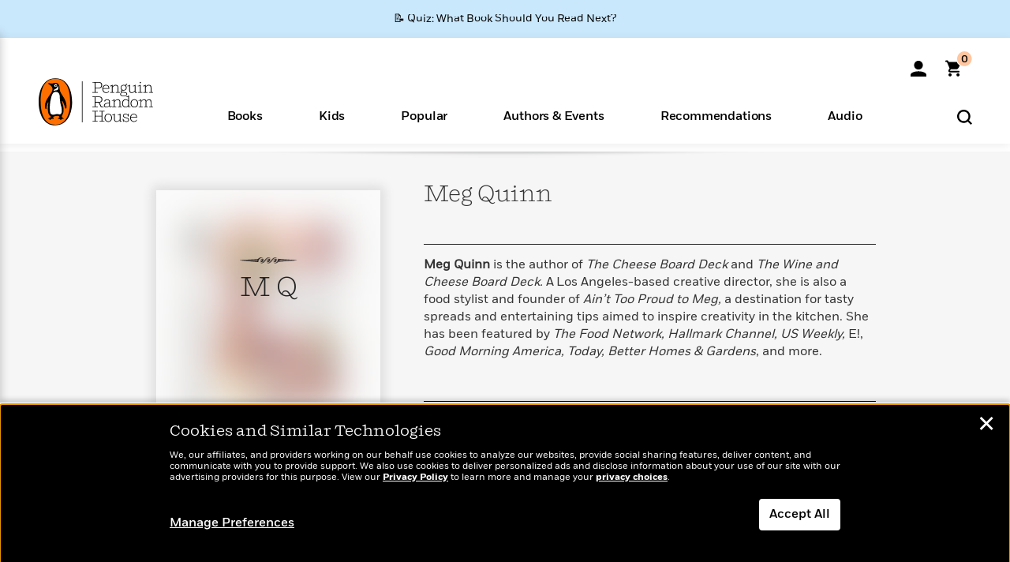

--- FILE ---
content_type: application/javascript
request_url: https://www.penguinrandomhouse.com/wp-content/themes/penguinrandomhouse/js/minicart.js?ver=cb20260120040944
body_size: 8234
content:
PRH = {};

(function( $, PRH ) {

    PRH.minicart = {

        firstLoad: false, // Have we loaded the cart for the first time on this page

        // Create DOM elements, initialize values
        init: function () {

            // console.log('minicart init');

            if ($('#prh-minicart').length) return false;

            $(window).on("message", PRH.minicart.messages);

            var cartUrl = window[$('#prh-minicart-js').data('cart-url-var')];
            var cartCookieDomain = cartUrl.replace(/^.*\.([^\.]+)\.([^\.]+)$/, '.$1.$2');

            var cartTypeHTML = '<div class="minicart-carttype-ribbon" tabindex="0">\
                    <span>You\'re shopping as a PRH employee!</span> <div  class="minicart-carttype-tooltip-icon img-info-icon" tabindex="0"></div>\
                    <div class="minicart-carttype-tooltip">\
                        Please see the <a href="https://igloo.penguinrandomhouse.com/human-resources/discounts/books/penguin-random-house-employee-discounted-book-order/" target="_blank">FAQ</a> for further ordering details.\
                        <div class="minicart-carttype-tooltip-post"></div>\
                    </div>\
                </div>';

            var minicartSrc = 'about:blank';

            $('<div id="prh-minicart" style="display: none;" tabindex="0" aria-hidden="true" aria-labelledby="prh-minicart-description">\
                <div class="minicart-screenreader-text" id="prh-minicart-description">\
                    Shopping cart\
                </div>\
                <div class="minicart-outer-wrap">\
                    <div class="minicart-inner-wrap">\
                        <div class="minicart-header">\
                            <div class="minicart-close-x img-close-x" tabindex="0" aria-label="Close shopping cart button"></div>Shopping Cart (<span class="minicart-qty">0</span>)\
                        </div>\
                        <div class="minicart-body">\
                            <iframe id="prh-minicart-iframe" name="prh-minicart-iframe" src="' + minicartSrc + '"></iframe>\
                            <div class="minicart-lineitems">' + cartTypeHTML + '</div>\
                            <div class="minicart-empty img-empty-mini-cart"></div>\
                            <div class="minicart-empty-text" tabindex="0">Your cart is empty.</div>\
                            <div class="minicart-down img-down-mini-cart"></div>\
                            <div class="minicart-down-text" tabindex="0"><b>OUR SHOPPING CART IS TEMPORARILY UNDERGOING MAINTENANCE.</b><br/><br/>We apologize for any<br>inconvenience.</div>\
                        </div>'
                        + cartTypeHTML +
                        '<div class="minicart-footer">\
                            <div class="minicart-checkout">\
                                <div class="minicart-total-price">$<span>0.00</span></div>\
                                <div class="minicart-total">Total <span class="minicart-total-qty">(<span class="minicart-qty">0</span> item<span class="minicart-total-qty-plural">s</span>)</span></div>\
                                <button style="display: block;">CHECKOUT</button>\
                            </div>\
                            <div class="minicart-free-shipping"><div class="img-shipping-fast"></div>Spend <span>$3 more</span> for free shipping!</div>\
                            <div class="minicart-continue-shopping">\
                                <button>CONTINUE SHOPPING</button>\
                            </div>\
                        </div>\
                    </div>\
                </div>\
                <template id="minicart-lineitem">\
                <div class="minicart-lineitem">\
                    <div class="minicart-lineitem-cover"><a><img></a><div class="minicart-lineitem-qty"></div></div>\
                    <div class="minicart-lineitem-right">\
                        <div class="minicart-lineitem-title"></div>\
                        <div class="minicart-lineitem-author"></div>\
                        <div class="minicart-lineitem-format"></div>\
                        <div class="minicart-lineitem-orig-price"></div>\
                        <div class="minicart-lineitem-cmd" role="button" tabindex="0" aria-label="Remove"><div class="img-remove-x"></div>Remove</div>\
                        <div class="minicart-lineitem-price"></div>\
                    </div>\
                    <div class="minicart-lineitem-bottom"></div>\
                </div>\
                </template>\
            </div>\
            <div id="prh-minicart-overlay" style="display: none;"></div>').appendTo('body');

            if (!$('#prh-minicart-js').data('no-css')) {
                var version = $( '#prh-minicart-js' ).data( 'css-version' );
                $('<link rel="stylesheet" id="minicart-css" href="/wp-content/themes/penguinrandomhouse/css/minicart.css?ver=' + version + '" type="text/css" media="all" />').appendTo('head');
            }

            $('#prh-minicart .minicart-header .minicart-close-x, #prh-minicart .minicart-continue-shopping button').on('click', function (e) {
                PRH.minicart.hide();
            }).on('keyup', PRH.minicart.clickIfEnter);

            $('#prh-minicart .minicart-footer .minicart-checkout button').on('click', function (e) {
                PRH.minicart.analytics('checkout');
                PRH.minicart.hide();
                document.cookie = 'siteReturnURL='+window.escape(window.location.href)+';expires=0;path=/;domain='+cartCookieDomain+';secure;samesite=None';
                var cartUrl = window[$('#prh-minicart-js').data('cart-url-var')];
                window.location.href = cartUrl + '/prhcart/prhcart.php';
            }).on('keyup', PRH.minicart.clickIfEnter);

            $('#prh-minicart .minicart-carttype-tooltip-icon, #prh-minicart .minicart-carttype-tooltip').hover(
                function (e) {
                    if (!(window.matchMedia('(hover: none)').matches || window.matchMedia('(pointer: coarse)').matches || window.matchMedia('(max-width: 600px)').matches))
                        PRH.minicart.showCartTypeTooltip(e);
                }, 
                function (e) {
                    if (!(window.matchMedia('(hover: none)').matches || window.matchMedia('(pointer: coarse)').matches || window.matchMedia('(max-width: 600px)').matches))
                        PRH.minicart.hideCartTypeTooltip(e);
                }
            );

            $('#prh-minicart .minicart-carttype-tooltip-icon, #prh-minicart .minicart-carttype-tooltip').on('click', PRH.minicart.toggleCartTypeTooltip).on('keyup', PRH.minicart.toggleCartTypeTooltip);

            // REMOVE ITEM
            $('body').on('click', '#prh-minicart .minicart-lineitem-cmd', function (e) {
                var isbn = $(this).closest('.minicart-lineitem').data('productCode');
                // console.log('Removing '+isbn);
                var cartUrl = window[$('#prh-minicart-js').data('cart-url-var')];

                var title = $(this).closest('.minicart-lineitem').find('.minicart-lineitem-title').text();
                var qty = parseInt($(this).closest('.minicart-lineitem').find('.minicart-lineitem-qty').html()) - 1;
                // console.log('Item Quantity: ' + qty);
                var line = $(this).closest('.minicart-lineitem').data('line');
                var say = '';
                if (qty < 1) {
                    say = 'Removed.';
                    $(this).closest('.minicart-lineitem').fadeOut(function () {
                        $(this).remove();
                    });
                } else {
                    say = '1 removed.';
                    $(this).closest('.minicart-lineitem').find('.minicart-lineitem-qty').html(qty);
                    if (qty < 2) $(this).closest('.minicart-lineitem').find('.minicart-lineitem-qty').hide();
                    line.quantity = qty;
                    $(this).closest('.minicart-lineitem').data('line', line);
                }
                PRH.minicart.screenreaderSpeak(say, 'assertive');

                // Do remove into the iframe & make the lineitem disappear - moved later
                // so it doesn't interfere with the screenreader speech
                $('#prh-minicart iframe#prh-minicart-iframe').attr('src', cartUrl + '/prhcart/prhcart.php?minicart=1&cancel='+isbn);

                var cartQty = parseInt($(this).closest('#prh-minicart').find('.minicart-qty').first().html()) - 1;
                $(this).closest('#prh-minicart').find('.minicart-qty').html(cartQty);

                // Remove analytics call
                line.quantity = 1;
                PRH.minicart.analytics('cart_remove', line);

            }).on('keyup', '#prh-minicart .minicart-lineitem-cmd', PRH.minicart.clickIfEnter);

            // hijack cart forms
            $('body').on('submit', 'form[action*="prhcart.php"]', function (e) {
                if ($(this).attr('target') != 'prh-minicart-iframe') {
                    $(this).append('<input type="hidden" name="minicart" value="1">')
                    $(this).attr('target', 'prh-minicart-iframe');
                }
                return true;
            });
            $('body').on('click', 'form[action*="prhcart.php"] button[type="submit"]', function (e) {

                PRH.minicart.screenreaderSpeak('Adding', 'assertive');
                
                if (!(e.screenX && e.screenY))
                    $(this).closest('form').append('<input type="hidden" name="keyboard" value="1">');
                else
                    $(this).closest('form').find('input[name="keyboard"]').remove();

                return true;
            });

            $('body').on('click', '#prh-minicart .minicart-carttype-tooltip a', function (e) {
                var nextPageObj = {
                    'nav_element': 'minicart'
                };
                document.cookie = 'next_page_teal=' + JSON.stringify(nextPageObj) + ';path=/;max-age=30;';
                return true;
            }).on('keyup', '#prh-minicart .minicart-carttype-tooltip a', PRH.minicart.clickIfEnter);

            var hover = $('#prh-minicart-js').data('hover-open');
            if (hover && $(hover).length) {
                (function () {

					let timer = null;

					$(hover).hover(
						function() {
                            // console.log('minicart mousein');
                            if (!(window.matchMedia('(hover: none)').matches || window.matchMedia('(pointer: coarse)').matches || window.matchMedia('(max-width: 600px)').matches)) {
                                if (timer) {
                                    clearTimeout(timer);
                                    timer = null;
                                }
                                timer = setTimeout(function () {
                                    PRH.minicart.show();
                                }, 1000);
                            }
						}, 
						function() {
                            // console.log('minicart mouseout');
                            if (timer) {
                                clearTimeout(timer);
                                timer = null;
                            }
						}
					);
				})();
            }

            PRH.minicart.tabTrap.initEvents();

            var clickObj = $('#prh-minicart-js').data('click-open');
            if (clickObj && $(clickObj).length) {
                if ((window.matchMedia('(hover: none)').matches || window.matchMedia('(pointer: coarse)').matches || window.matchMedia('(max-width: 600px)').matches)) { // Mobile
                    $(clickObj).on('click', PRH.minicart.show).on('keyup', PRH.minicart.clickIfEnter);
                } else {
                    $(clickObj).on('click', function (e) {
                        PRH.minicart.analytics('checkout');
                        PRH.minicart.hide();
                        document.cookie = 'siteReturnURL='+window.escape(window.location.href)+';expires=0;path=/;domain='+cartCookieDomain+';secure;samesite=None';
                        var cartUrl = window[$('#prh-minicart-js').data('cart-url-var')];
                        window.location.href = cartUrl + '/prhcart/prhcart.php';
                    });
                }
            }

            $('#prh-minicart').on('mouseenter mousemove click', function () {
                if (PRH.minicart.closeCartTimer != null) {
                    clearTimeout(PRH.minicart.closeCartTimer);
                    PRH.minicart.closeCartTimer = null;
                }
            }).on('keyup', PRH.minicart.clickIfEnter);

            $('#prh-minicart .minicart-body').on('scroll', PRH.minicart.scroll);

            var cartData = null;
            var cartDataJson = sessionStorage.getItem('PRHcart');
            if (cartDataJson) {
                cartData = JSON.parse(cartDataJson);
                PRH.minicart.buildCartDOM(cartData);
            }

            var nci = PRH.minicart.getCookieVal('NumberofCartItems');
            // console.log(nci);
            if ((nci && nci.length && nci[1] > 0) || (cartData && cartData.data && cartData.data.numberOfItemsInShoppingCart > 0)) {
                // console.log('refresh cart on load');
                PRH.minicart.refresh();
            }

            PRH.minicart.scroll();
            PRH.minicart.displayEmpAuthWarning();
        },

        scroll: function (e) {
            if (window.matchMedia('(min-width: 601px)')) {
                // Show fixed version of cart type ribbon
                $('#prh-minicart .minicart-outer-wrap .minicart-inner-wrap .minicart-body .minicart-carttype-ribbon').addClass('hide');
                $('#prh-minicart .minicart-outer-wrap .minicart-inner-wrap > .minicart-carttype-ribbon').removeClass('hide');
                return;
            }
            var ht = 0;
            $('.minicart-body .minicart-lineitems .minicart-lineitem').each(function (idx, li) {
                ht += $(li).outerHeight();
            });
            if (ht < $('#prh-minicart .minicart-body').outerHeight()) {
                // Show fixed version of cart type ribbon
                $('#prh-minicart .minicart-outer-wrap .minicart-inner-wrap .minicart-body .minicart-carttype-ribbon').addClass('hide');
                $('#prh-minicart .minicart-outer-wrap .minicart-inner-wrap > .minicart-carttype-ribbon').removeClass('hide');
            } else {
                // Show moving version of cart type ribbon
                $('#prh-minicart .minicart-outer-wrap .minicart-inner-wrap > .minicart-carttype-ribbon').addClass('hide');
                $('#prh-minicart .minicart-outer-wrap .minicart-inner-wrap .minicart-body .minicart-carttype-ribbon').removeClass('hide');
            }
        },

        messages: function (e) {

            if (!e.originalEvent.origin.match(/cart/) && !e.originalEvent.origin.match(/penguinrandomhouse\.com$/)) return;

            var data = e.originalEvent.data;
            if (!data.substr) return;

            if (data.match(/^maintenance/)) {
                PRH.minicart.maintenance();
                if (data.match(/Open/)) {
                    PRH.minicart.show();
                }
                return;
            }

            if (data.match(/^speak::/)) {
                PRH.minicart.screenreaderSpeak(data.substr(7));
                return;
            }

            var cartData = null;
            if (!data.match(/^updateCart::/) && !data.match(/^updateCartOpen::/) && !data.match(/^updateCartKeepOpen::/))
                return;

            try {
                if (data.match(/^updateCart::/))
                    cartData = JSON.parse(data.substr(12));
                if (data.match(/^updateCartOpen::/))
                    cartData = JSON.parse(data.substr(16));
                if (data.match(/^updateCartKeepOpen::/))
                    cartData = JSON.parse(data.substr(20));
            } catch (e) {
                console.log(e);
            }

            // Purge and rebuild iframe to clear history
            var iFrame = $('#prh-minicart-iframe').prop('outerHTML');
            $('#prh-minicart-iframe').remove();
            $(iFrame).attr('src', 'about:blank').appendTo('#prh-minicart .minicart-body');

            if (!cartData) cartData = {};
            cartData.now = Date.now();
            sessionStorage.setItem('PRHcart', JSON.stringify(cartData));
            PRH.minicart.buildCartDOM(cartData);

            if (data.match(/^updateCart.*Open::/)) {
                $('#prh-minicart .minicart-body').scrollTop($('#prh-minicart .minicart-body')[0].scrollHeight);
                PRH.minicart.show(true, !data.match(/KeepOpen/));
            }

            PRH.minicart.scroll();
        },

        buildCartDOM: function (cartData) {

            // console.log(cartData);
            if (!cartData || cartData.status != 'ok') {
                PRH.minicart.setQuantity(0);
                PRH.minicart.setTotal(0);
                PRH.minicart.setFreeShipping('null');
                PRH.minicart.setRewards(-1);
                if (cartData && cartData.data && cartData.data.cartType) {
                    PRH.minicart.setCartType(cartData.data.cartType);
                } else {
                    PRH.minicart.setCartType();
                }
                return;
            }

            PRH.minicart.setQuantity(cartData.data.numberOfItemsInShoppingCart);
            PRH.minicart.setTotal(cartData.data.adjustedCartTotal);
            PRH.minicart.setCartType(cartData.data.cartType);

            if (cartData.data.numberOfItemsInShoppingCart > 0) {
                $('#prh-minicart .minicart-checkout').attr('tabindex', '0').attr('aria-label', 'Cart total ' + cartData.data.numberOfItemsInShoppingCart + ' items $' + cartData.data.adjustedCartTotal.toFixed(2));
            } else {
                $('#prh-minicart .minicart-checkout').attr('tabindex', null).attr('aria-label', null);
            }

            // Free shipping?
            switch (cartData.data.cartType) {
                case 'employee':
                case 'author':
                    if (cartData.data.numberOfItemsInShoppingCart == 0)
                        PRH.minicart.setFreeShipping('null');
                    else
                        PRH.minicart.setFreeShipping(0);
                    PRH.minicart.setRewards(-1);
                    break;
                default:
                    if (cartData.data.numberOfItemsInShoppingCart == 0)
                        PRH.minicart.setFreeShipping('null');
                    else {
                        if (cartData.data.discount && cartData.data.discount.isFreeShipping)
                            PRH.minicart.setFreeShipping(0);
                        else
                            // $20 for free shipping OR $50 on goodnightbooks TBD
                            PRH.minicart.setFreeShipping(20 - cartData.data.adjustedCartSubTotal);
                    }

                    // Reward points eligibility?
                    if (cartData.data.numberOfItemsInShoppingCart == 0 || (cartData.data.discount && cartData.data.discount.discountCode == 'LOYALTY'))
                        PRH.minicart.setRewards(0);
                    else
                        PRH.minicart.setRewards(cartData.data.rewards);
            }

            // Walk lineitems (if any) and display
            var productCodes = cartData.data.lines.map(function (y) { return y.productCode; });

            // console.log('incoming');
            // console.log(productCodes);

            // Remove any items not in cart but in DOM
            $('#prh-minicart .minicart-lineitem').each(function (n, lineitem) {
                // console.log('Checking ' + $(lineitem).data('productCode'));
                if (!productCodes.includes($(lineitem).data('productCode'))) {
                    $(lineitem).remove();
                }
            });
            
            // Update items in DOM
            cartData.data.lines.forEach(function (line) {
                PRH.minicart.showItem(line, cartData.data.discount);
            });

        },

        removeItem: function (productCode) {
            $('#prh-minicart .minicart-lineitem').filter(function (n,v) {
                return ($(v).data('productCode') == productCode);
            }).remove();
        },

        showItem: function (line, discount) {
            // console.log('showItem');
            // console.log(discount);
            // console.log(line);

            if (discount && discount.discountType == 'cart' && discount.discountPct > 0) {
                if (line.adjustedPriceSingle == line.priceSingle) {
                    line.adjustedPriceSingle = line.priceSingle * ((100-discount.discountPct) / 100.0);
                    // console.log(line);
                }
                // console.log(line);
            }

            var $item = $('#prh-minicart .minicart-lineitem').filter(function (n,v) {
                return ($(v).data('productCode') == line.productCode);
            });
            if (!$item.length) {
                // console.log('new item: ' + line.productCode);
                $item = $($('template#minicart-lineitem').html());
                $item.data('productCode', line.productCode);
                // console.log($item.data('productCode'));
                $('#prh-minicart .minicart-lineitems').append($item);
            } else {
                // console.log('old item: ' + line.productCode);
                // console.log($item);
            }
            $item.data('line', line);
            $item.find('.minicart-lineitem-cover a').attr('href', line.navURL);
            $item.find('.minicart-lineitem-cover a').attr('aria-label', line.product.name + ' by ' + line.product.authorWeb + ' in ' + line.product.formatName + (line.quantity > 1 ? ' quantity '+line.quantity : '') + (line.available ? ' for $' + line.adjustedPriceSingle + ' each' : ' ' + line.status));
            $item.find('.minicart-lineitem-cover a').attr('title', line.product.name);
            $item.find('.minicart-lineitem-cover a').attr('alt', line.product.name);
            $item.find('.minicart-lineitem-cover a img').attr('src', "//images.penguinrandomhouse.com/cover/"+line.productCode+"?width=168");
            $item.find('.minicart-lineitem-cover a img').attr('alt', line.product.name+" cover");
            if (line.quantity > 1) {
                $item.find('.minicart-lineitem-qty').html(line.quantity).show();
            } else {
                $item.find('.minicart-lineitem-qty').hide();
            }
            $item.find('.minicart-lineitem-title').html(line.product.name);
            $item.find('.minicart-lineitem-author').html(line.product.authorWeb);
            $item.find('.minicart-lineitem-format').html(line.product.formatName);
            $item.find('.minicart-lineitem-cmd').attr('aria-label', 'Remove');

            if (line.available) {
                if (line.adjustedPriceSingle != line.priceSingle) {
                    $item.find('.minicart-lineitem-orig-price').html('$'+parseFloat(line.priceSingle).toFixed(2)).show();
                } else {
                    $item.find('.minicart-lineitem-orig-price').hide();
                }
                $item.find('.minicart-lineitem-price').html('$'+parseFloat(line.adjustedPriceSingle).toFixed(2));
            } else {
                $item.find('.minicart-lineitem-price').html(line.status);
            }
        },

        maintenance: function () {
            $('#prh-minicart').find('.minicart-empty, .minicart-empty-text, .minicart-lineitems, .minicart-checkout').hide();
            $('#prh-minicart').find('.minicart-down, .minicart-down-text, .minicart-continue-shopping').show();
        },

        setQuantity: function (qty) {
            qty = parseInt(qty) || 0;
            $('#prh-minicart span.minicart-qty').html(qty);
            $('#prh-minicart').find('.minicart-down, .minicart-down-text').hide();
            if (qty > 0) {
                // Show list, totals, checkout btn, etc
                $('#prh-minicart').find('.minicart-lineitems').css('display', 'flex');
                $('#prh-minicart').find('.minicart-checkout').show();
                $('#prh-minicart').find('.minicart-empty, .minicart-empty-text, .minicart-continue-shopping').hide();
            } else {
                // Show empty cart divs and buttons
                $('#prh-minicart').find('.minicart-lineitems, .minicart-checkout').hide();
                $('#prh-minicart').find('.minicart-empty, .minicart-empty-text, .minicart-continue-shopping').show();
                $('#prh-minicart').find('.minicart-empty-text').focus();
            }
            if (qty == 1) {
                $('.minicart-total-qty-plural').css('display', 'none');
            } else {
                $('.minicart-total-qty-plural').css('display', '');
            }

            // Update quantity in areas outside of minicart
            if ($('#prh-minicart-js').data('cart-quantity'))
                $($('#prh-minicart-js').data('cart-quantity')).html(qty);
        },

        setTotal: function (total) {
            total = parseFloat(total) || 0.0;
            $('#prh-minicart .minicart-total-price span').html(total.toFixed(2));
        },

        setFreeShipping: function (more) {
            if (more == 'null')
                $('#prh-minicart .minicart-free-shipping').hide();
            else
                $('#prh-minicart .minicart-free-shipping').show();

            if (more > 0)
                $('#prh-minicart .minicart-free-shipping').html('<div class="img-shipping-fast"></div>Spend <span>$'+ Math.ceil(more) +' more</span> for free shipping!');
            else
                $('#prh-minicart .minicart-free-shipping').html('<div class="img-shipping-fast"></div>You qualify for <span>FREE</span> shipping!');
        },

        setRewards: function (rewards) {
        },

        setCartType: function (cartType) {
            switch (cartType) {
                case 'employee':
                    $('#prh-minicart .minicart-carttype-ribbon span').html('You\'re shopping as a PRH employee!');
                    $('#prh-minicart .minicart-carttype-tooltip a').attr('href', 'https://igloo.penguinrandomhouse.com/human-resources/discounts/books/penguin-random-house-employee-discounted-book-order/');
                    $('#prh-minicart .minicart-carttype-ribbon').show();
                    PRH.minicart.displayEmpAuthWarning();
                    break;
                case 'author':
                    $('#prh-minicart .minicart-carttype-ribbon span').html('This cart is for eligible authors only.');
                    $('#prh-minicart .minicart-carttype-tooltip a').attr('href', '/faqs/');
                    $('#prh-minicart .minicart-carttype-ribbon').show();
                    PRH.minicart.displayEmpAuthWarning();
                    break;
                default:
                    $('#prh-minicart .minicart-carttype-ribbon').hide();
                    PRH.minicart.displayEmpAuthWarning();
                    break;
            }
        },

        // Display warning to employee or authors that are logged into user account
        displayEmpAuthWarning: function () {
            var cookieArr = PRH.minicart.getCookieVal('couponCode');
            var couponCodeValue = Array.isArray(cookieArr) && cookieArr.length > 1 ? cookieArr[1] : null;

            if (couponCodeValue && (couponCodeValue == 'EMP50' || couponCodeValue == 'AUT50')) {
                var discountType = (couponCodeValue == 'EMP50') ? 'employee' : 'author';
                var isEmpAuthSession = sessionStorage.getItem('fe_s') && sessionStorage.getItem('fe_s') != 'false';

                if (isEmpAuthSession && $('#prh-minicart .emp-auth-warning').length == 0) {
                    var empAuthWarning = '<div class="emp-auth-warning">\
                        <img class="account-icon" src="/wp-content/themes/penguinrandomhouse/images/warning.svg" alt="" />\
                        <p>To receive your ' + discountType + ' discount, <a href="/signoff/">log out</a> of your account to proceed.</p>\
                    </div>';

                    $('#prh-minicart .minicart-body').before(empAuthWarning);
                } else if(!isEmpAuthSession) {
                    if ($('#prh-minicart .emp-auth-warning').length > 0) {
                        $('#prh-minicart .emp-auth-warning').remove();
                    }
                }
            } else {
                if ($('#prh-minicart .emp-auth-warning').length > 0) {
                    $('#prh-minicart .emp-auth-warning').remove();
                }
            }
        },

        // Clean minicart from browser (opposite of init)
        clean: function () {

        },

        closeCartTimer: null,

        // Show the minicart
        show: function (noRefresh, autoClose) {
            if (!noRefresh) PRH.minicart.refresh();

            if ($('#prh-minicart').is(':visible')) return false;
            
            // Send every time minicart opens
            PRH.minicart.analytics('minicart_load');
            PRH.minicart.firstLoad = true; // In case we need to track firstLoad

            PRH.minicart.scrollToggle(false);

            $('#prh-minicart-overlay').off('click mouseenter').show().animate({'opacity': 0.5}, { duration: 100, queue: false });
            $('#prh-minicart').show().animate({'right': '0px'}, { duration: 100, queue: false, complete: function () {
                $('#prh-minicart-overlay').off('click mouseenter').on('click mouseenter', function (e) {
                    PRH.minicart.hide();
                });
                if (autoClose && PRH.minicart.closeCartTimer == null && ('undefined' == typeof window.View.Utils.tabTrap.fromTab || !window.View.Utils.tabTrap.fromTab)) {//never auto hide if on prh and from tab indexin
                    PRH.minicart.closeCartTimer = setTimeout(function () { PRH.minicart.hide(); }, 5000);
                }
            } });
            PRH.minicart.tabTrap.init($('#prh-minicart'), true, $(':focus'));
            PRH.minicart.tabTrap.closeFunc = function () { };
            if('undefined' != typeof window.View.Utils.tabTrap.fromTab && window.View.Utils.tabTrap.fromTab)
                PRH.minicart.tabTrap.closeFunc = 'PRH.minicart.hide';

            $('main#mainblock').attr('aria-hidden', 'true');
            $('#prh-minicart').attr('aria-hidden', 'false').focus();
            return false;
        },

        // Hide the minicart
        hide: function () {
            if (!$('#prh-minicart').is(':visible')) return;
            
            if (PRH.minicart.closeCartTimer != null) {
                clearTimeout(PRH.minicart.closeCartTimer);
                PRH.minicart.closeCartTimer = null;
            }
            
            $('#prh-minicart').off('click mouseenter').animate({'right': '-340px'}, { duration: 200, queue: false, complete: function () { $('#prh-minicart').hide(); } });
            $('#prh-minicart-overlay').animate({'opacity': 0}, { duration: 200, queue: false, complete: function () { $('#prh-minicart-overlay').hide(); } });
            PRH.minicart.scrollToggle(true);

            if (PRH.minicart.tabTrap.closeFunc !== null) {
                if ( typeof PRH.minicart.tabTrap.closeFunc === 'string' ) {
                    PRH.minicart.executeFunctionByName(PRH.minicart.tabTrap.closeFunc,window);
                } else if ( typeof PRH.minicart.tabTrap.closeFunc === 'function' ) {
                    PRH.minicart.tabTrap.closeFunc();
                }
                PRH.minicart.tabTrap.closeFunc = null;
            }
            PRH.minicart.tabTrap.end();

            $('#prh-minicart').attr('aria-hidden', 'true');
            $('main#mainblock').attr('aria-hidden', 'false');
        },

        tooltipTimer: null,

        // This is used as a click event if hover is not available AND as a keyup event for accessibility
        toggleTooltip: function (e) {
        },

        showTooltip: function (e) {
        },

        hideTooltip: function (e) {
        },

        cartTypeTooltipTimer: null,

        // This is used as a click event if hover is not available AND as a keyup event for accessibility
        toggleCartTypeTooltip: function (e) {
            if (e.keyCode == 13 || 
                (e.target.tagName != 'A' && (window.matchMedia('(hover: none)').matches || window.matchMedia('(pointer: coarse)').matches || window.matchMedia('(max-width: 600px)').matches))) {
                if ($('#prh-minicart .minicart-carttype-tooltip:visible').length)
                    PRH.minicart.hideCartTypeTooltip(true);
                else
                    PRH.minicart.showCartTypeTooltip(e);
                return false;
            }
            return true;
        },

        showCartTypeTooltip: function (e) {
            // console.log('showCartTypeTooltip');
            if (PRH.minicart.cartTypeTooltipTimer != null) {
                clearTimeout(PRH.minicart.cartTypeTooltipTimer);
                PRH.minicart.cartTypeTooltipTimer = null;
            }
            if ($('#prh-minicart .minicart-carttype-tooltip:visible').length) return;
            // console.log('showing');
            /*
            var btm = $('#prh-minicart .minicart-footer').outerHeight() + $('#prh-minicart .minicart-carttype-ribbon:visible').outerHeight() + 10;
            $('#prh-minicart .minicart-carttype-tooltip').css('bottom', btm+'px');
            */
            $('#prh-minicart .minicart-carttype-tooltip').show();
        },

        hideCartTypeTooltip: function (e) {
            // console.log('hideCartTypeTooltip');
            if (PRH.minicart.cartTypeTooltipTimer == null) {
                // console.log('hidingTooltip');
                PRH.minicart.cartTypeTooltipTimer = setTimeout( function () {
                    $('#prh-minicart .minicart-carttype-tooltip').hide();
                    //$('#prh-minicart .minicart-carttype-tooltip').css('bottom', '');
                    PRH.minicart.cartTypeTooltipTimer = null;
                }, (e === true ? 1 : 500));
            }
        },

        lastRefresh: 0,

        // Refresh cart contents and counts if not refreshed in last five minutes
        refresh: function () {
            if ($('#prh-minicart-iframe').length && ((new Date().getTime() / 1000) - PRH.minicart.lastRefresh) > 300) {
                if ($('#prh-minicart-iframe').attr('src') == 'about:blank')
                    $('#prh-minicart-iframe').attr('src', PRH.minicart.escapeHtml(cartUrl) + '/prhcart/common/api.php?cmd=PRHcartData&r=' + Math.random());
                else {
                    $('#prh-minicart-iframe')[0].contentWindow.postMessage('reload', '*');
                }
                PRH.minicart.lastRefresh = new Date().getTime() / 1000;
            }
        },

        analytics: function (event_type, line) {
            if (!$('#prh-minicart-js').data('analytics-func')) {
                return;
            }
            // console.log('line');
            // console.log(line);
            var cartLines = [];
            try {
                if (line)
                    cartLines = $([ line ]);
                else
                    cartLines = $('#prh-minicart .minicart-lineitem').map(function (idx, line) { return $(line).data('line'); });

                // console.log(cartLines);
                var sendFunc = eval($('#prh-minicart-js').data('analytics-func'));
                sendFunc(cartLines, event_type);
            } catch (e) {
                console.log(e);
            }
            return;
        },

        escapeHtml: function (text) {
            var map = {
              '&': '&amp;',
              '<': '&lt;',
              '>': '&gt;',
              '"': '&quot;',
              "'": '&#039;'
            };
            
            return text.replace(/[&<>"']/g, function(m) { return map[m]; });
        },

        scrollToggle: function (turnOn, noScroll) {
			if (turnOn) {
				var html = $('html');
				var scrollPosition = html.data('minicart-scroll-position');
				if (html.data('minicart-previous-overflow'))
					html.css('overflow', html.data('minicart-previous-overflow'));

				html.css('margin-right', '');
				window.setTimeout( function () { $('html').css('transition', ''); }, 10);

				if (scrollPosition && scrollPosition.length > 0)
					window.scrollTo(scrollPosition[0], scrollPosition[1])

                html.data('minicart-previous-overflow', null);
                html.data('minicart-scroll-position', null);

            } else {
				if ($('html').css('overflow') == 'hidden') return;
				var scrollPosition = [
					self.pageXOffset || document.documentElement.scrollLeft || document.body.scrollLeft,
					self.pageYOffset || document.documentElement.scrollTop  || document.body.scrollTop
				  ];
				let mr = $(window).outerWidth() - $(window).width();
				var html = $('html'); // it would make more sense to apply this to body, but IE7 won't have that
				html.data('minicart-scroll-position', scrollPosition);
				html.data('minicart-previous-overflow', html.css('overflow'));
				html.css('overflow', 'hidden');
				html.css('transition', 'none').css('margin-right', mr+'px');
				if (scrollPosition.length > 0 && !noScroll)
					window.scrollTo(scrollPosition[0], scrollPosition[1]);
			}
		},

        getCookieVal: function( name ) {
            var cookieList = document.cookie.split( ';' );
            var cookieFound = 0;

            $.each( cookieList, function( index, value ) {
                var cookie = value.trim().split( '=' );
                
                if ( cookie[0] === name ) {
                    cookieFound = cookie;
                }
            } );

            return cookieFound;
        },
		// When this is updated, check global.View.Utils.js to see if that needs the same change -KM - ECOMMERCE-802
		tabTrap: {
			init: function(modalObj, updateFocus, clickObj){
				if(typeof modalObj !== 'undefined'){
					modalObj.addClass('tabTrap');
					this.modalObj = modalObj[0];
				}else{//assume some method gave the modal the tabTrap class
					this.modalObj = $('.tabTrap:visible:first')[0];
				}
				// store for focus when modal closes 
				if(typeof clickObj !== 'undefined' && clickObj !== null){
					this.clickObj = clickObj[0];
				}else{
					this.clickObj = document.activeElement;
				}
				if($(this.clickObj).attr('close-function'))
					this.closeFunc = $(this.clickObj).attr('close-function');

				if (modalObj.find('.forcefoc').length > -1){
					modalObj.find('.forcefoc').focus();
				}else if ( updateFocus && this.modalObj.querySelectorAll(this.focusableElsQ).length ) {
					this.modalObj.querySelectorAll(this.focusableElsQ)[0].focus();
				}
			},
			end: function(modalObj){
				if(typeof modalObj !== 'undefined')
					modalObj.removeClass('tabTrap');
				else
					$('.tabTrap').removeClass('tabTrap');
				this.modalObj = null;

				if(this.clickObj!=null)
					this.clickObj.focus();

				this.clickObj = null;
                if('undefined' != typeof window.View.Utils.tabTrap.fromTab)
                    window.View.Utils.tabTrap.fromTab = false;
			},
			modalObj: null,
			clickObj: null,
			closeFunc: null,
			focusableElsQ: 'a[href]:not([disabled]), a.media, button:not([disabled]), textarea:not([disabled]), input[type="text"]:not([disabled]), input[type="email"]:not([disabled]), input[type="password"]:not([disabled]), input[type="search"]:not([disabled]), input[type="submit"]:not([disabled]), input[type="radio"]:not([disabled]), input[type="checkbox"]:not([disabled]), select:not([disabled]), [tabindex]:not([tabindex="-1"])',

            initEvents: function () {
                //trap tab focus in modal
                $('#prh-minicart').on('keydown', function (event) {
                    var tabPressed = event.key === 'Tab' || event.keyCode === 9;
                    var escPressed = event.key === 'Esc' || event.keyCode === 27;
                    var entrPressed = event.key === 'Enter' || event.keyCode === 13;
                    if (!tabPressed && !escPressed && !entrPressed) {//if not tab/esc bye
                        return;
                    }
                    if ($('#prh-minicart.tabTrap:visible').length == 0 && !entrPressed) {//no element with tabTrap or enter
                        return;
                    }
                    if (tabPressed) {
                        var modalObj = $('#prh-minicart.tabTrap:visible:first')[0],
                            focusableEls = modalObj.querySelectorAll(PRH.minicart.tabTrap.focusableElsQ);
                        focusableEls = $(focusableEls).filter(function () {
                            return $(this).attr('tabindex') !== '-1' && $(this).is(':visible');
                        });
                        var firstFocusable = focusableEls[0],
                            lastFocusable = focusableEls[focusableEls.length - 1],
                            tabInModal = false;
                        for (var i = 0; i < focusableEls.length; i++) {
                            if (document.activeElement === focusableEls[i]) {
                                tabInModal = true;
                                break;
                            }
                        }
                        if (event.shiftKey) {
                            if (document.activeElement === firstFocusable) {
                                lastFocusable.focus();
                                event.preventDefault();
                                return;
                            }
                        } else {
                            if (document.activeElement === lastFocusable || !tabInModal) {
                                firstFocusable.focus();
                                event.preventDefault();
                                return;
                            }
                        }
                    }
                    if (escPressed) {
                        //see if there is a closed function stored
                        PRH.minicart.hide();
                    }
                    if (entrPressed) {
                        if ($(document.activeElement).attr('open-modal') && $('#' + $(document.activeElement).attr('open-modal')).length) { // or just show modal if exists
                            //$('#'+$(document.activeElement).attr('open-modal')).show();
                            PRH.minicart.tabTrap.init($('#' + $(document.activeElement).attr('open-modal')));
                        } else if ($(document.activeElement).attr('close-function')) { //run open function if exists
                            PRH.minicart.tabTrap.closeFunc = $(document.activeElement).attr('close-function');
                            PRH.minicart.tabTrap.clickObj = $(document.activeElement);
                        }

                        if ($(document.activeElement).attr('open-function')) //run open function if exists
                            PRH.minicart.executeFunctionByName($(document.activeElement).attr('open-function'), window);
                    }
                });
            }
		},

        clickIfEnter: function (e) {
            if (e.keyCode == 13) { $(this).trigger('click'); }
        },

        executeFunctionByName: function (functionName, context) {
			var args = Array.prototype.slice.call(arguments, 2),
			namespaces = functionName.split("."),
			func = namespaces.pop();
			for(var i = 0; i < namespaces.length; i++) {
				context = context[namespaces[i]];
			}
			return context[func].apply(context, args);
		},

        screenreaderSpeak: function (text, priority) {
            var id = "speak-" + Date.now();
            $('<div/>', { id: id, 'aria-live': priority || 'polite', class: 'visually-hidden' }).appendTo('body');
            window.setTimeout(function () {
                $('#' + id).html(text);
            }, 100);
            window.setTimeout(function () {
                document.body.removeChild(document.getElementById(id));
            }, 10000);
            console.log('say: ' + text);
        }
    }

})( jQuery, PRH );

$(document).ready(function (e) {
    PRH.minicart.init();
});


--- FILE ---
content_type: application/x-javascript;charset=utf-8
request_url: https://scode.randomhouse.com/id?d_visid_ver=3.3.0&d_fieldgroup=A&mcorgid=683138055267EABE0A490D4C%40AdobeOrg&mid=09777945770072489314663169218165295702&ts=1769025363565
body_size: -41
content:
{"mid":"09777945770072489314663169218165295702"}